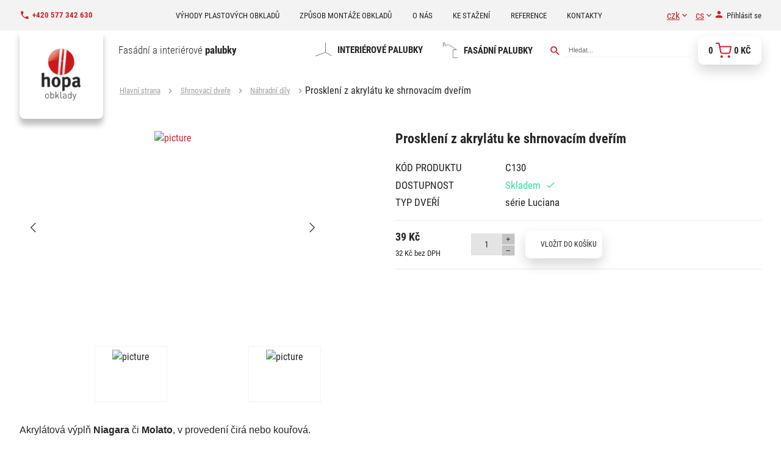

--- FILE ---
content_type: text/html; charset=utf-8
request_url: https://www.plastoveobklady.cz/proskleni-z-akrylatu-ke-shrnovacim-dverim
body_size: 8587
content:
<!DOCTYPE html>
<html lang="cs">
  <head>
    <meta charset="utf-8">
    <meta name="viewport" content="width=device-width, initial-scale=1">
		<meta name="author" content="Plastové palubky HOPA & IMPnet">
		<meta name="copyright" content="Plastové palubky HOPA">
		<meta name="application-name" content="Plastové palubky HOPA">
    <script src="/www/frontend/CookieBar_cs/CookieBar.js"></script>

			<meta property="og:url"         content="https://www.plastoveobklady.cz/proskleni-z-akrylatu-ke-shrnovacim-dverim">
	<meta property="og:type"        content="website">
	<meta property="og:description" content="Akrylátové prosklení ke shrnovacím dveřím">
	<meta property="og:title"       content="Prosklení z akrylátu ke shrnovacím dveřím">
		<meta property="og:image"       content="https://hopa.imptest.cz/www/upload/products/frontimages/20200908120832268.jpg">


    <link rel="manifest" href="/manifest.webmanifest">


  


    

<link rel="preload" href="/www/frontend/cache/cssloader-cf73a11aadec.css?1728465787" as="style">
<link rel="stylesheet" href="/www/frontend/cache/cssloader-cf73a11aadec.css?1728465787" type="text/css" media="screen">
<link rel="preload" href="/www/frontend/cache/jsloader-d996c2991912.js?1623933010" as="script">
<script type="text/javascript" src="/www/frontend/cache/jsloader-d996c2991912.js?1623933010"></script>
<script>
  dataLayer = [];
  dataLayer.push( { 'impnet' : {
      "cart": [],
      "visitorType": "low-value"
  } } );      
</script> 

    <script>
  dataLayer.push( { 'impnet' : {
    "pageType": "productDetail",
    "product": {
        "id": 1805,
        "hasVariants": true,
        "codes": {
          "C130_C130101": [],
          "C130_C130102": [],
          "C130_C130201": [],
          "C130_C130202": [],
        },
        "priceWithVatMin": 38.999510000000001,
        "priceWithVatMax": 38.999510000000001,
        "name": "Prosklení z akrylátu ke shrnovacím dveřím",
        "manufacturer": "HOPA",
        "currentCategory": "Náhradní díly | Shrnovací dveře",
        "currency": "CZK",
        "amount": 10,
        "stocks": "skladem"
    }
  }});
</script>


  <script>
    window.dataLayer = window.dataLayer || [];
    (function(){
      window.dataLayer.push( arguments );
    })('consent', 'default', { 'personalization_storage': 'denied', 'ad_storage': 'denied', 'analytics_storage': 'denied', 'wait_for_update': 2000 } );
  </script>
  <!-- Google Tag Manager -->
<script>(function(w,d,s,l,i){w[l]=w[l]||[];w[l].push({'gtm.start':
new Date().getTime(),event:'gtm.js'});var f=d.getElementsByTagName(s)[0],
j=d.createElement(s),dl=l!='dataLayer'?'&l='+l:'';j.async=true;j.src=
'https://www.googletagmanager.com/gtm.js?id='+i+dl;f.parentNode.insertBefore(j,f);
})(window,document,'script','dataLayer','GTM-NK75NN4');</script>
<!-- End Google Tag Manager -->
  <script type="text/javascript" src="https://c.seznam.cz/js/rc.js"></script>
<script>
	var retargetingConf = {
		rtgId: 80031
	};
	if (window.rc && window.rc.retargetingHit) {
		window.rc.retargetingHit(retargetingConf);
	}
</script>

    
    <meta name="description" content="Akrylátové prosklení ke shrnovacím dveřím">

    
    <meta name="keywords" content="Klíčová slova">

    <title id="snippet--metaSnippet">Akrylátové prosklení ke shrnovacím dveřím
  | Plastové palubky HOPA</title>

		<link rel="canonical" href="https://www.plastoveobklady.cz/proskleni-z-akrylatu-ke-shrnovacim-dverim">		<link rel="apple-touch-icon-precomposed" href="/www/frontend/images/ico/apple-touch-icon.png">
  </head>

  <body class="frontend-product frontend-product-1805">
  <!-- Google Tag Manager (noscript) -->
<noscript><iframe src="https://www.googletagmanager.com/ns.html?id=GTM-NK75NN4"
height="0" width="0" style="display:none;visibility:hidden"></iframe></noscript>
<!-- End Google Tag Manager (noscript) -->

<header>
    <section class="top-bar" id="scroll">
      <div class="container">
        <div class="uk-grid-small" data-uk-grid>
        <div class="uk-width-auto fx fxc">
            <div class="box phone">
              <p><a href="tel:+420 577 342 630"><i class="mdi mdi-phone"></i><span>+420 577 342 630</span></a></p>
            </div>
          </div>
          <div class="uk-width-expand fx fxa fxc">
            <ul class="menu uk-visible@l">
	<li><a href="https://www.plastoveobklady.cz/vyhody-plastovych-obkladu"><span>Výhody plastových obkladů</span></a></li>
	<li><a href="https://www.plastoveobklady.cz/zpusob-montaze-obkladu"><span>Způsob montáže obkladů</span></a></li>
	<li><a href="https://www.plastoveobklady.cz/o-nas"><span>O nás</span></a></li>
	<li><a href="https://www.plastoveobklady.cz/ke-stazeni"><span>Ke stažení</span></a></li>
	<li><a href="https://www.plastoveobklady.cz/reference"><span>Reference</span></a></li>
	<li><a href="https://www.plastoveobklady.cz/kontakty"><span>Kontakty</span></a></li>

            </ul>
          </div>
          <div class="uk-width-auto fx fxe">
            <div class="box">
                <a title="Měna: CZK (Kč)" href="#"><span class="lang uk-margin-small-right">czk<i class="mdi mdi-chevron-down"></i></span></a>
              <div data-uk-dropdown="mode: click">
                <ul class="uk-nav uk-dropdown-nav">
                    <li class="uk-active"><a href="/proskleni-z-akrylatu-ke-shrnovacim-dverim?idCurrency=1&amp;do=changeCurrency">CZK (Kč)</a></li>
                    <li class=""><a href="/proskleni-z-akrylatu-ke-shrnovacim-dverim?idCurrency=2&amp;do=changeCurrency">EUR (€)</a></li>
                </ul>
              </div>

                <a title="Jazyk: Český jazyk" href="#"><span class="lang">cs<i class="mdi mdi-chevron-down"></i></span></a>
              <div data-uk-dropdown="mode: click">
                <div class="uk-nav uk-dropdown-nav language">
                    <span class="uk-active"><a data-uk-tooltip title="Jazyk: Český jazyk" href="/proskleni-z-akrylatu-ke-shrnovacim-dverim?lang=cs&amp;do=changeLanguage"><img loading="lazy" data-src="/www/core/images/flags/CZ.png" alt="cs">&nbsp;&nbsp; Český jazyk</a></span>
                    <span class=""><a data-uk-tooltip title="Jazyk: Deutsche spreche" href="/proskleni-z-akrylatu-ke-shrnovacim-dverim?lang=de&amp;do=changeLanguage"><img loading="lazy" data-src="/www/core/images/flags/DE.png" alt="de">&nbsp;&nbsp; Deutsche spreche</a></span>
                    <span class=""><a data-uk-tooltip title="Jazyk: English language" href="/proskleni-z-akrylatu-ke-shrnovacim-dverim?lang=en&amp;do=changeLanguage"><img loading="lazy" data-src="/www/core/images/flags/US.png" alt="en">&nbsp;&nbsp; English language</a></span>
                    <span class=""><a data-uk-tooltip title="Jazyk: Slovenský jazyk" href="/proskleni-z-akrylatu-ke-shrnovacim-dverim?lang=sk&amp;do=changeLanguage"><img loading="lazy" data-src="/www/core/images/flags/SK.png" alt="sk">&nbsp;&nbsp; Slovenský jazyk</a></span>
                </div>
              </div>
                <p><a href="/prihlaseni" data-uk-toggle="target: #modal-prihlaseni"><i class="mdi mdi-account"></i><span>Přihlásit se</span></a></p>
            </div>
          </div>
        </div>
      </div>
    </section>

    <section class="middle-bar" data-uk-sticky >
      <div class="container">
        <div class="uk-grid-small" data-uk-grid>
          <div class="uk-width-auto">
            <div class="logo">
              <a href="/">
                <img loading="lazy" data-src="/www/upload/logo/20240610114804529.png" alt="Plastové palubky HOPA">
              </a>
            </div>
            <div class="claim uk-visible@s">
              <p>Fasádní a interiérové <strong>palubky</strong></p>
            </div>
          </div>
          <div class="uk-width-expand fx fxe">
            <div class="top-menu uk-visible@m">
              <nav class="uk-navbar-container" data-uk-navbar>
                <div class="uk-navbar-right">
                  <ul class="uk-navbar-nav uk-visible@l">
	
						
			<li class="">
				<a href="/vnitrni-obklady">
						<span class="imgs"><img src="/www/frontend/images/2022022803472459.png" alt="Vnitřní plastové obklady - pro váš interiér"></span>
					<span>Interiérové palubky</span>
				</a>
			</li>
					
						
			<li class="">
				<a href="/vnejsi-obklady">
						<span class="imgs"><img src="/www/frontend/images/20220228034707758.png" alt="Fasádní palubky"></span>
					<span>Fasádní palubky</span>
				</a>
			</li>
					

	
                  </ul>
                  <a class="uk-navbar-toggle uk-hidden@l uk-visible@m" data-uk-navbar-toggle-icon data-uk-toggle="target: #offcanvas-nav" href="#"></a>
                </div>
              </nav>
            </div>
            <div class="top-menu uk-hidden@m">
              <nav class="uk-navbar-container" data-uk-navbar>
                <div class="uk-navbar-right">
                  <a class="uk-navbar-toggle" data-uk-navbar-toggle-icon data-uk-toggle="target: #offcanvas-nav" href="#"></a>
                </div>
              </nav>
            </div>
             <div class="search-pack uk-visible@l">
            <form action="/hledani" method="post" class="" id="frm-searchForm">
              <div class="naseptavac send">
                <input type="submit" name="search">
              </div>
                <input id="search-autocomplete" type="search" placeholder="Hledat..." name="searched">
<script>
  $( document ).ready( function ()
  {	  
    // AJAX
    $( '#search-autocomplete' ).autocomplete(
    {
      minChars: 3,
      width: 380,
      maxHeight: 900,
      paramName: 'search',
      serviceUrl: "/transfer/autocomplete2/",
      // Co se stane po vyberu polozky?
      onSelect: function ( suggestion ) 
      {
        window.location.href = suggestion.data.url;
      },
      // Formatovani vysledku:
      formatResult: function( suggestion, currentValue )
      {
        var image = '<img loading="lazy" data-src="' + suggestion.data.image_or_placeholder + '">';
        var right = '<div class="text-right">' + suggestion.value + '<b>' + suggestion.data.count + '</b><span class="naseptavac-special uk-float-right">' + suggestion.data.special + '</span></div>';
        var body = '<div></div>';
        var output = '<div class="' + suggestion.data.class + '"><h3>' + image + right + '</h3>' + body + '</div>';
        return output;
      }              
       
    });
  
  });
</script>
            <input type="hidden" name="_do" value="searchForm-submit"><!--[if IE]><input type=IEbug disabled style="display:none"><![endif]-->
</form>

            </div>
            <div id="snippet-basketWidget-"><a href="/nakupni-kosik" class="shopping-cart">
  <div class="basket button blue">
    <span class="number">0</span>
    <img src="/www/frontend/images/basket-icon.svg" data-uk-svg>
    <span class="price">0 Kč</span>
  </div>
</a>
</div>

          </div>
        </div>
      </div>
    </section>
  </header>

<!--responsive menu-->
<div id="offcanvas-nav" data-uk-offcanvas="mode: slide; overlay: true; flip: true">
  <div class="uk-offcanvas-bar">
    <div class="logo">
      <img loading="lazy" data-src="/www/upload/logo/20240610114804529.png" alt="Plastové palubky HOPA">
    </div>
    <ul class="uk-nav uk-nav-default uk-nav-parent-icon" data-uk-nav>
	
						
			<li class="">
				<a href="/vnitrni-obklady">
						<span class="imgs"><img src="/www/frontend/images/2022022803472459.png" alt="Vnitřní plastové obklady - pro váš interiér"></span>
					<span>Interiérové palubky</span>
				</a>
			</li>
					
						
			<li class="">
				<a href="/vnejsi-obklady">
						<span class="imgs"><img src="/www/frontend/images/20220228034707758.png" alt="Fasádní palubky"></span>
					<span>Fasádní palubky</span>
				</a>
			</li>
					

	
    </ul>
    <ul class="uk-nav uk-nav-default uk-nav-parent-icon" data-uk-nav>
	<li><a href="https://www.plastoveobklady.cz/vyhody-plastovych-obkladu"><span>Výhody plastových obkladů</span></a></li>
	<li><a href="https://www.plastoveobklady.cz/zpusob-montaze-obkladu"><span>Způsob montáže obkladů</span></a></li>
	<li><a href="https://www.plastoveobklady.cz/o-nas"><span>O nás</span></a></li>
	<li><a href="https://www.plastoveobklady.cz/ke-stazeni"><span>Ke stažení</span></a></li>
	<li><a href="https://www.plastoveobklady.cz/reference"><span>Reference</span></a></li>
	<li><a href="https://www.plastoveobklady.cz/kontakty"><span>Kontakty</span></a></li>

    </ul>
     <div class="search-pack">
      <form action="/hledani" method="post" class="" id="frm-searchForm">
        <div class="naseptavac send">
          <input type="submit" name="search">
        </div>
          <input id="search-autocomplete" type="search" placeholder="Hledat..." name="searched">
<script>
  $( document ).ready( function ()
  {	  
    // AJAX
    $( '#search-autocomplete' ).autocomplete(
    {
      minChars: 3,
      width: 380,
      maxHeight: 900,
      paramName: 'search',
      serviceUrl: "/transfer/autocomplete2/",
      // Co se stane po vyberu polozky?
      onSelect: function ( suggestion ) 
      {
        window.location.href = suggestion.data.url;
      },
      // Formatovani vysledku:
      formatResult: function( suggestion, currentValue )
      {
        var image = '<img loading="lazy" data-src="' + suggestion.data.image_or_placeholder + '">';
        var right = '<div class="text-right">' + suggestion.value + '<b>' + suggestion.data.count + '</b><span class="naseptavac-special uk-float-right">' + suggestion.data.special + '</span></div>';
        var body = '<div></div>';
        var output = '<div class="' + suggestion.data.class + '"><h3>' + image + right + '</h3>' + body + '</div>';
        return output;
      }              
       
    });
  
  });
</script>
      <input type="hidden" name="_do" value="searchForm-submit"><!--[if IE]><input type=IEbug disabled style="display:none"><![endif]-->
</form>

      </div>
  </div>
</div>

<script>
  $(".arrow-resp").click( function() {
    $(this).parent().find(".uk-nav-sub").slideToggle();
    $(this).toggleClass('open');
  });
</script>
<div id="snippet--flashMessages"></div>
<script>
	var modal_loading = null;
</script>

	<section class="breadcrumb">
		<div class="container">
			<ul class="uk-breadcrumb">
		<li class="">
			<a href="/">
				Hlavní strana
			</a>
		</li>
		<li class="">
			<a href="/shrnovaci-dvere">
				Shrnovací dveře
			</a>
		</li>
		<li class="">
			<a href="/nahradni-dily">
				Náhradní díly
			</a>
		</li>
		<li class="">
			
				Prosklení z akrylátu ke shrnovacím dveřím
			
		</li>
			</ul>
		</div>
	</section>



<div id="snippet--productSnippet">	<section class="product">
		<div class="container">
			<div class="uk-grid-small" data-uk-grid>















				<div class="uk-width-1-2@m">
          <h2 class="uk-hidden@s">Prosklení z akrylátu ke shrnovacím dveřím</h2>
					<div class="product-slider2">
						<div class="swiper-container gallery-top2">
							<div class="swiper-wrapper" data-uk-lightbox>
								<div class="swiper-slide"><a href="https://hopa.imptest.cz/www/upload/products/frontimages/medium/20200908120832268.jpg"><img loading="lazy" data-src="https://hopa.imptest.cz/www/upload/products/frontimages/medium/20200908120832268.jpg" alt="picture"></a></div>
										<div class="swiper-slide"><a href="https://hopa.imptest.cz/www/upload/products/images/20200908120919113.jpg"><img src="https://hopa.imptest.cz/www/upload/products/images/20200908120919113.jpg" alt="picture"></a></div>
							</div>
							<!-- Add Arrows -->
							<div class="swiper-button-next2 swiper-button-white" data-uk-icon="chevron-right"></div>
							<div class="swiper-button-prev2 swiper-button-white" data-uk-icon="chevron-left"></div>
						</div>
						<div class="swiper-container gallery-thumbs2">
							<div class="swiper-wrapper">
								<div class="swiper-slide"><img src="https://hopa.imptest.cz/www/upload/products/frontimages/medium/20200908120832268.jpg" alt="picture"></div>
										<div class="swiper-slide"><img src="https://hopa.imptest.cz/www/upload/products/images/20200908120919113.jpg" alt="picture"></div>
							</div>
						</div>
					</div>
				</div>
				<div class="uk-width-1-2@m">
						<div class="product-text">
						<h2 class="uk-visible@s">Prosklení z akrylátu ke shrnovacím dveřím</h2>
						<div class="info-box" >
							<p class="uk-width-3-5@s" data-uk-grid><span class="uk-width-1-2">Kód produktu</span><span class="uk-width-1-2">C130</span></p>
							<p class="uk-width-3-5@s" data-uk-grid><span class="uk-width-1-2">Dostupnost</span>
											<span class="green" class="uk-width-1-2@m">Skladem <i class="mdi mdi-check"></i></span>
								</p>

										<p class="uk-width-3-5@s" data-uk-grid>
											<span class="uk-width-1-2">Typ dveří</span>
											<span class="uk-width-1-2">
																série Luciana
											</span>
										</p>
							
							<form action="/proskleni-z-akrylatu-ke-shrnovacim-dverim" method="post" id="frm-addBasketItemForm" class="ajax">



									<div class="product-card-list uk-grid-small uk-margin-small" data-uk-grid>
									</div>
							
								<div class="price-box">			
<div id="snippet--price">									<div class="left">
											<p class="price">
												39 Kč
											</p>
											<p class="old">32 Kč bez DPH</p>
									</div>
</div>
									<div class="basket-add">
										<div class="number">
											<div class="number-input">
													<input id="cislo" name="count" class="check-count" type="number" data-min="1" data-max="1000" data-step="1" value="1">
												<div class="buttons">
													<button type="button" onclick="pridavat(cislo, 1)">+</button>
													<button type="button" onclick="pridavat(cislo, -1)">−</button>
												</div>
												<span></span>
												<script>
													var cislo = document.getElementById("cislo");
												</script>
												<script>
													/* Zaokrouhlení */
													function zaokrouhlit(cislo) {
														return (Math.round((cislo) * 10000) / 10000);
													}
													/* Převedení na číslo */
													function val(value) {
														return value * 1;
													}
													/* Přidat/odebrat hodnotu */
													function pridavat(kam, kolik)  {
														var cislo = zaokrouhlit(val(kam.value) + kolik);
														if (cislo < 1)
															cislo = 1;
														kam.value = cislo;
														$.nette.ajax({
															type: "POST",											
															url: "/proskleni-z-akrylatu-ke-shrnovacim-dverim?do=priceEdit",
															data: {"allCount": cislo }
														});	
													}
												</script>
											</div>
										</div>
												<span><input type="submit" name="add" value="Vložit do košíku" class="button blue"></span>
									</div>
								</div>


							<input type="hidden" name="idVariant" value=""><input type="hidden" name="_do" value="addBasketItemForm-submit"><!--[if IE]><input type=IEbug disabled style="display:none"><![endif]-->
</form>

						</div>




					</div>

					<script type="text/javascript">
						$( document ).ready( function ()
						{
							 $( ".multiplier" ).on( 'input', function() {
								if ( $(this).val().includes(",") )
								{
								$(this).val( $(this).val().replace(",", ".") )
								}
							});
							if ( modal_loading !== null )
							{
								modal_loading.hide();
							}

							$( '.dynamic-input' ).on( 'change', function ()
							{
								modal_loading = UIkit.modal.dialog( '<div class="uk-modal-body uk-margin-auto-vertical"><div class="uk-width-1-1 uk-text-center">Vydržte prosím, aplikace načítá nové nastavení.<br><i class="fa fa-refresh fa-spin uk-text-large uk-margin-top"></i></div></div>' );
							});

							$( '.switchable-link' ).on( 'click', function ()
							{
								modal_loading = UIkit.modal.dialog( '<div class="uk-modal-body uk-margin-auto-vertical"><div class="uk-width-1-1 uk-text-center">Vydržte prosím, aplikace načítá nové nastavení.<br><i class="fa fa-refresh fa-spin uk-text-large uk-margin-top"></i></div></div>' );
							});

							$( "input.productoption" ).on( 'change input', function ( event )
							{
								var idOption = $( this ).data('id-option');
								$.nette.ajax(
								{
									url: '/proskleni-z-akrylatu-ke-shrnovacim-dverim?do=setProductOption',
									type: 'GET',
									data:{ 'idOption': idOption, 'idOptionValue': $( this ).val() }
								});
							});

							$( "input.productoptionmatrix" ).on( 'change input', function ( event )
							{
								var idOption = $( this ).data('id-option');
								var name = $( this ).attr( 'name' );

								var min1;
								var min2;
								var max1;
								var max2;

								var val1;
								var val2;

								if ( name.indexOf( 'productOption_1' ) !== -1 )
								{
									val1 = parseInt( $( this ).val() );
									min1 = parseInt( $( this ).data( 'min' ) );
									max1 = parseInt( $( this ).data( 'max' ) );
									var name2 = name.replace('productOption_1', 'productOption_2');
									val2 = parseInt( $( 'input[name=' + name2 + ']' ).val() );
									min2 = parseInt( $( 'input[name=' + name2 + ']' ).data( 'min' ) );
									max2 = parseInt( $( 'input[name=' + name2 + ']' ).data( 'max' ) );
								}
								else
								{
									val2 = parseInt( $( this ).val() );
									min2 = parseInt( $( this ).data( 'min' ) );
									max2 = parseInt( $( this ).data( 'max' ) );
									var name1 = name.replace('productOption_2', 'productOption_1');
									val1 = parseInt( $( 'input[name=' + name1 + ']' ).val() );
									min1 = parseInt( $( 'input[name=' + name1 + ']' ).data( 'min' ) );
									max1 = parseInt( $( 'input[name=' + name1 + ']' ).data( 'max' ) );
								}

								if ( val1 < min1 ) {
									$( this ).addClass('uk-form-danger');
									$( '#matrixMsg' ).html("Minimální hodnota je"+' '+min1);
									return false;
								} else {
									$( this ).removeClass('uk-form-danger');
									$( '#matrixMsg' ).html('');
								}

								if ( val2 < min2 ) {
									$( this ).addClass('uk-form-danger');
									$( '#matrixMsg' ).html("Minimální hodnota je"+' '+min2);
									return false;
								} else {
									$( this ).removeClass('uk-form-danger');
									$( '#matrixMsg' ).html('');
								}

								if ( val1 > max1 ) {
									$( this ).addClass('uk-form-danger');
									$( '#matrixMsg' ).html("Maximální hodnota je"+' '+max1);
									return false;
								} else {
									$( this ).removeClass('uk-form-danger');
									$( '#matrixMsg' ).html('');
								}

								if ( val2 > max2 ) {
									$( this ).addClass('uk-form-danger');
									$( '#matrixMsg' ).html("Maximální hodnota je"+' '+max2);
									return false;
								} else {
									$( this ).removeClass('uk-form-danger');
									$( '#matrixMsg' ).html('');
								}

								if ( val1 > 0 && val2 > 0 )
								{
									var options = val1 + '_' + val2;
									$.nette.ajax(
									{
										url: '/proskleni-z-akrylatu-ke-shrnovacim-dverim?do=setProductOption',
										type: 'GET',
										data:{ 'idOption': idOption, 'idOptionValue': options }
									});
								}


							});

								$( "input[name='count']" ).on( 'keypress keyup blur', function ( event )
								{
									$( this ).val( $( this ).val().replace( /[^\d].+/, "" ) );
									if ( ( event.which < 48 || event.which > 57 ) )
									{
										event.preventDefault();
									}
								});


					});

				</script>

						<script type="application/ld+json">
							{
							"@context": "http://schema.org",
							"@type": "Product",
							"description": "Akrylátové prosklení ke shrnovacím dveřím",
							"name": "Akrylátové prosklení ke shrnovacím dveřím",
							"image": "https://www.plastoveobklady.cz/www/upload/products/frontimages/medium/20200908120832268.jpg",
							"offers": {
								"@type": "Offer",
								"price": "39.00",
								"priceCurrency": "CZK"
							}
														}
						</script>
				</div>
		</div>
	</section>
	
	<section class="productContent">
		<div class="container">
			<div class="uk-grid-small" data-uk-grid>
				<div class="uk-width-1-1">
					<div class="content">
						<p><span style="font-family: tahoma, arial, helvetica, sans-serif;">Akryl&aacute;tov&aacute; v&yacute;plň <strong>Niagara</strong> či <strong>Molato</strong>, v proveden&iacute; čir&aacute; nebo kouřov&aacute;.</span></p>
					</div>
				</div>
				<div class="uk-width-1-1">
					<div class="content">
						<p><strong>Niagara</strong> - design průhledn&eacute;ho hranolu</p>
<p><strong>Molato</strong> - průhledn&yacute; design se vzorem</p>
<p>&nbsp;</p>
<p>&nbsp;</p>
					</div>
				</div>
			</div>
		</div>
	</section>
</div>
<section class="benefits">
  <div class="container">
    <div class="uk-grid-medium" data-uk-grid>
		<div class="uk-width-1-2@m">
			<div class="benefits-box">
			  <div class="uk-grid-small" data-uk-grid>
			  	<div class="uk-width-1-3@m">
			  		<div class="picture">
			  			<picture>
								<img src="/./www/upload/menuitems/images/20240610093900326.png" alt="benefits">
							</picture>
			  		</div>
			  	</div>
			  	<div class="uk-width-2-3@m fx fxa">
			  		<div class="text">
			  			<h3>Kvalitní</h3>
							<p>Kvalita výrobku v užitných i estetických vlastnostech je na prvním místě. Staráme se o naše zákazníky od poradenství po servis. Od roku 2004 máme certifikát kvality řízení ISO 9001:2001.</p>
			  		</div>
			  	</div>
			  </div>
			</div>
		</div>
		<div class="uk-width-1-2@m">
			<div class="benefits-box">
			  <div class="uk-grid-small" data-uk-grid>
			  	<div class="uk-width-1-3@m">
			  		<div class="picture">
			  			<picture>
								<img src="/./www/upload/menuitems/images/20240610093910237.png" alt="benefits">
							</picture>
			  		</div>
			  	</div>
			  	<div class="uk-width-2-3@m fx fxa">
			  		<div class="text">
			  			<h3>České</h3>
							<p>Jsme největší výrobce a dodavatel fasádních a interiérových obkladů v České republice a na Slovensku.</p>
			  		</div>
			  	</div>
			  </div>
			</div>
		</div>
		<div class="uk-width-1-2@m">
			<div class="benefits-box">
			  <div class="uk-grid-small" data-uk-grid>
			  	<div class="uk-width-1-3@m">
			  		<div class="picture">
			  			<picture>
								<img src="/./www/upload/menuitems/images/20240610093919885.png" alt="benefits">
							</picture>
			  		</div>
			  	</div>
			  	<div class="uk-width-2-3@m fx fxa">
			  		<div class="text">
			  			<h3>Bezúdržbové</h3>
							<p>Žádné opakované nátěry, stačí jen umýt a je to. Palubky voděodolné, antiseptické a nejsou nenapadány houbami nebo mikroorganismy jako v korku nebo dřeva.</p>
			  		</div>
			  	</div>
			  </div>
			</div>
		</div>
		<div class="uk-width-1-2@m">
			<div class="benefits-box">
			  <div class="uk-grid-small" data-uk-grid>
			  	<div class="uk-width-1-3@m">
			  		<div class="picture">
			  			<picture>
								<img src="/./www/upload/menuitems/images/20240610093928260.png" alt="benefits">
							</picture>
			  		</div>
			  	</div>
			  	<div class="uk-width-2-3@m fx fxa">
			  		<div class="text">
			  			<h3>Ekologické</h3>
							<p>Výroba z kompozitního materiálu je záruka udržitelnosti. nepoužíváme přísady obsahující těžké kovy, ftaláty a látky SVHC. Vodou ředitelné barvy nám umožňují dodržet předpisy pro snížení emisí rozpouštědel do atmosféry (VOCs). Všechny naše produkty jsou plně recyklovatelné.</p>
			  		</div>
			  	</div>
			  </div>
			</div>
		</div>

    </div>
  </div>
</section>

<footer>
  <section class="footer-menu">
    <div class="container">
      <div class="uk-grid-large" data-uk-grid>
        <div class="uk-width-expand@m">
          <div class="uk-grid-small" data-uk-grid>
            <div class="uk-width-1-1 uk-hidden@m">
              <div class="logo">
                <a href="/">
                  <picture>
                    <img loading="lazy" data-src="/www/frontend/images/logo.png" alt="Plastové palubky HOPA">
                  </picture>
                </a>
              </div>
              <div class="social-box">
              </div>
            </div>
            <div class="uk-width-1-2@s">
              <div class="menu">
                <h3>užitečné odkazy</h3>
                <ul>


	<li class=" ">
		<a href="https://www.plastoveobklady.cz/obchodni-podminky" data-hover="Obchodní podmínky" >
			Obchodní podmínky
			
		</a>


	</li>

	<li class=" ">
		<a href="https://www.plastoveobklady.cz/doprava-a-platba-1" data-hover="Doprava a platba" >
			Doprava a platba
			
		</a>


	</li>

	<li class=" ">
		<a href="https://www.plastoveobklady.cz/reklamace-1" data-hover="Reklamace" >
			Reklamace
			
		</a>


	</li>

	<li class=" ">
		<a href="https://www.plastoveobklady.cz/zpracovani-osobnich-udaju" data-hover="Ochrana osobních údajů" >
			Ochrana osobních údajů
			
		</a>


	</li>

	<li class=" ">
		<a href="https://www.plastoveobklady.cz/kariera" data-hover="Kariéra" >
			Kariéra
			
		</a>


	</li>

	<li class=" ">
		<a href="https://www.plastoveobklady.cz/poradna" data-hover="Poradna" >
			Poradna
			
		</a>


	</li>


                </ul>
              </div>
            </div>
            <div class="uk-width-1-2@s">
              <div class="contact">
                <h3>kontakt</h3>
                <p class="adress">
                  HOPA CZ, s.r.o. <br>
Divnice 144 <br>
763 21 Slavičín

                </p>
                <p><a href="tel:+420 577 342 630"><span>+420 577 342 630</span></a></p>
                <p><a href="mailto:info@hopa.cz"><span>info@hopa.cz</span></a></p>
              </div>
            </div>
          </div>
        </div>
        <div class="uk-width-auto@m uk-visible@m">
          <div class="logo">
            <a href="/">
              <picture>
                <img loading="lazy" data-src="/www/frontend/images/logo.png" alt="Plastové palubky HOPA">
              </picture>
            </a>
          </div>
          <div class="social-box">
          </div>
        </div>
        <div class="uk-width-expand@m">
          <div class="map-pack-footer">
              <iframe src="https://www.google.com/maps/embed?pb=!1m18!1m12!1m3!1d2612.2092521873165!2d17.90325727685709!3d49.1016650835551!2m3!1f0!2f0!3f0!3m2!1i1024!2i768!4f13.1!3m3!1m2!1s0x471364c9d6d0d859%3A0xe5dfbc9dc4717522!2sHOPA%20CZ%2C%20s.r.o.!5e0!3m2!1scs!2scz!4v1720442540974!5m2!1scs!2scz" width="100%" height="265" style="border:0;" allowfullscreen="" loading="lazy" referrerpolicy="no-referrer-when-downgrade"></iframe>
          </div>
        </div>
      </div>
    </div>
  </section>
  <section class="end">
    <div class="container">
      <div class="uk-grid-small" data-uk-grid>
        <div class="uk-width-auto@s fx fxa">
          <p>Copyright © 2026 Plastové palubky HOPA</p>
        </div>
        <div class="uk-width-expand@s fx fxa fxe">
          <p>Web by <a href="https://www.impnet.cz/" target="_blank"><img loading="lazy" data-src="/www/frontend/images/imp.png" alt="impnet"></a></p>
        </div>
      </div>
    </div>
  </section>
</footer>

<div id="snippet--addedBoxSnippet">	

	

</div>
<div id="snippet--watchdogBoxSnippet">	

</div>
<div id="snippet--infoWindowSnippet">	

</div>
<div id="snippet--signWindowSnippet">
	<div id="modal-prihlaseni" data-uk-modal>
		<div class="uk-modal-dialog uk-margin-auto-vertical">
			<button type="button" class="uk-modal-close-default" data-uk-close></button>

			<form action="/proskleni-z-akrylatu-ke-shrnovacim-dverim" method="post" id="frm-signInForm" class="uk-form-horizontal ajax">
			<div class="uk-modal-header">
				<h2>Přihlášení</h2>
			</div>
			<div class="uk-modal-body">
					<div class="uk-margin">
						<label for="frm-signInForm-email" class="uk-form-label">Uživatelské jméno</label>
						<div class="uk-inline">
							<i class="uk-form-icon" data-uk-icon="icon: mail"></i>
							<input type="text" name="email" id="frm-signInForm-email" required data-nette-rules='[{"op":":filled","msg":"Prosím vyplňte své uživatelské jméno."}]' class="uk-input">
						</div>
					</div>
					<div class="uk-margin">
						<label for="frm-signInForm-password" class="uk-form-label">Heslo</label>
						<div class="uk-inline">
							<i class="uk-form-icon" data-uk-icon="icon: unlock"></i>
							<input type="password" name="password" id="frm-signInForm-password" required data-nette-rules='[{"op":":filled","msg":"Prosím vyplňte své heslo."}]' class="uk-input">
						</div>
					</div>
					<p class="uk-text-small">
						Chcete svůj účet na <strong>Plastové palubky HOPA</strong>? Neváhejte a <a href="/registrace">zaregistrujte se</a>.
						<br>
						Pokud jste zapomněli heslo k Vašemu účtu, můžete si <a href="#" data-uk-toggle="target: #modal-lost-password">nastavit nové heslo</a>.
					</p>
			</div>
			<div class="uk-modal-footer uk-text-right">
        
				<button type="button" class="uk-button uk-button-default uk-button-small uk-modal-close">Zavřít</button>
				<input type="submit" name="sign" value="Přihlášení" class="uk-button uk-button-primary uk-button-small">
			</div>
			<input type="hidden" name="_token_" value="3elstgz6gsdIc98UmTJsQ7s/NkXvpTK/fKvo4="><input type="hidden" name="_do" value="signInForm-submit"></form>

		</div>
	</div>


	<div id="modal-lost-password" data-uk-modal>
		<div class="uk-modal-dialog uk-margin-auto-vertical">
			<button type="button" class="uk-modal-close-default" data-uk-close></button>
			<form action="/proskleni-z-akrylatu-ke-shrnovacim-dverim" method="post" id="frm-lostPasswordForm" class="uk-form-horizontal">
        <div class="uk-modal-header">
          <i class="fa fa-info-circle uk-margin-right uk-text-large"></i>Zapomenuté heslo
        </div>
				<div class="uk-modal-body">
					<div class="uk-alert-warning" data-uk-alert>Zadejte e-mail, na který Vám zašleme potvrzení o změně hesla.:</div>
					<div class="uk-margin">
						<label for="frm-lostPasswordForm-lost_e" class="uk-form-label">E-mail:</label>
						<div class="uk-inline">
							<i class="uk-form-icon" data-uk-icon="icon: warning"></i>
							<input type="email" name="lost_e" id="frm-lostPasswordForm-lost_e" required data-nette-rules='[{"op":":filled","msg":"Prosím, vyplňte tohle pole"},{"op":":email","msg":"Špatný formát"}]' class="uk-input">
						</div>
					</div>
          <div class="spacer10"></div>
				</div>
				<div class="uk-modal-footer uk-text-right">
					<button type="button" class="uk-button uk-button-default uk-modal-close">Zavřít</button>
					<input type="submit" name="send" value="Odeslat potvrzení" class="uk-button uk-button-primary">
				</div>
			<input type="hidden" name="_do" value="lostPasswordForm-submit"><!--[if IE]><input type=IEbug disabled style="display:none"><![endif]-->
</form>

		</div>
	</div>

</div>


<div id="snippet--popupSnippet">

</div>

<script type="text/javascript" src="/www/frontend/cache/jsloader-5a61813f413e.js?1619178660"></script>


<script>
    LiveForm.setOptions(
    {
      controlErrorClass: 'uk-form-danger',
      messageErrorClass: 'error',
      controlValidClass: 'uk-form-success'
    });
</script>

  </body>
</html>
